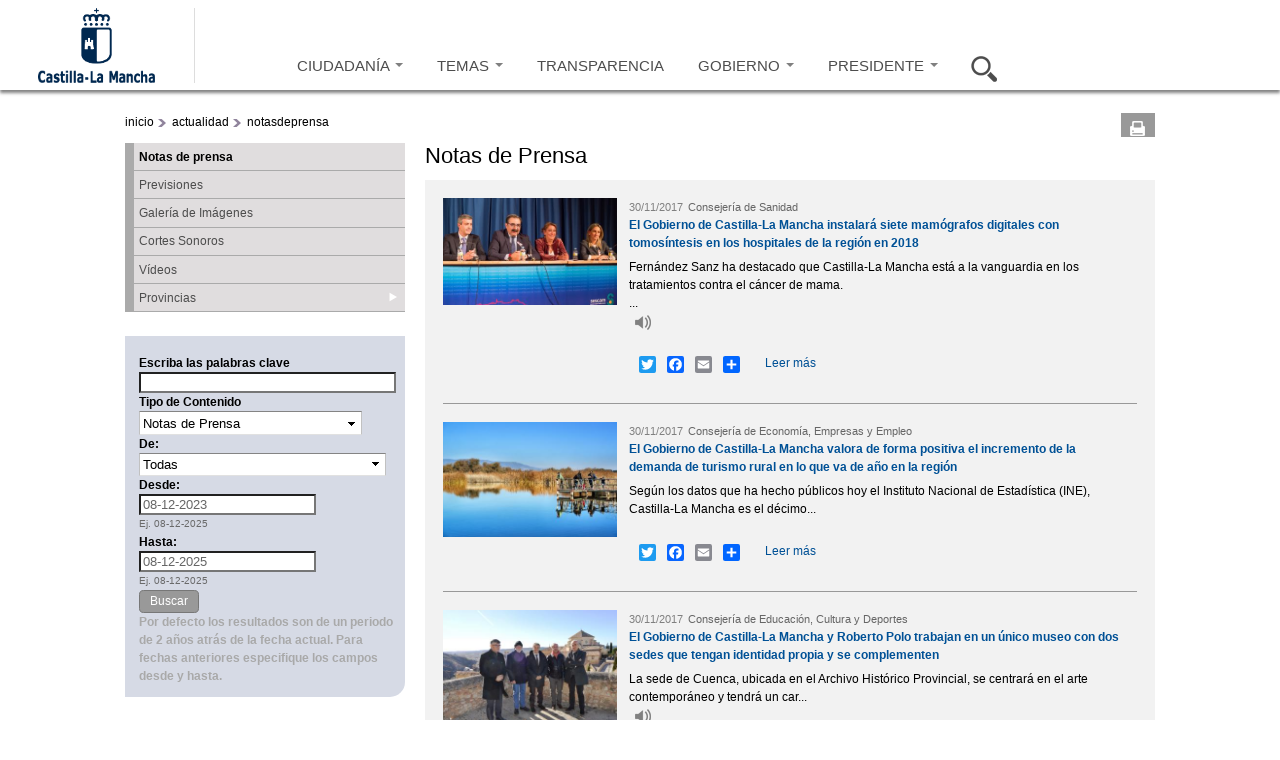

--- FILE ---
content_type: text/javascript
request_url: https://www.castillalamancha.es/sites/default/files/js/js_0xSOf1oN6BsJgLtVvcyShl4BsQ4So6JMSkF4OVIYLYQ.js
body_size: 470
content:
/**
 * @file
 * Loads report blocks via ajax.  This is done because the API requests to Google
 * Analytics can add signifigant latency to page loads otherwise.
 */
(function ($) {

Drupal.behaviors.googleAnalyticsReports = {
  attach: function (context, settings) {
    $('#block-google-analytics-reports-path-mini,#block-google-analytics-reports-dashboard', context).show();

    if ($('.google-analytics-reports-path-mini', context).length) {
      $.ajax({
        url: Drupal.settings.basePath + 'google-analytics-reports/ajax/path-mini',
        dataType: 'json',
        data: ({ path: window.location.pathname + window.location.search }),
        success: function(data) {
          $('.google-analytics-reports-path-mini', context).html(data.content).hide().slideDown('fast');
        },
        error: function(data) {
          // @TODO
        }
      });
    }

    if ($('.google-analytics-reports-dashboard', context).length) {
      $.ajax({
        url: Drupal.settings.basePath + 'google-analytics-reports/ajax/dashboard',
        dataType: 'json',
        success: function(data) {
          $('.google-analytics-reports-dashboard', context).html(data.content).hide().slideDown('fast');
        },
        error: function(data) {
          // @TODO
        }
      });
    }
  }
}

})(jQuery);;
